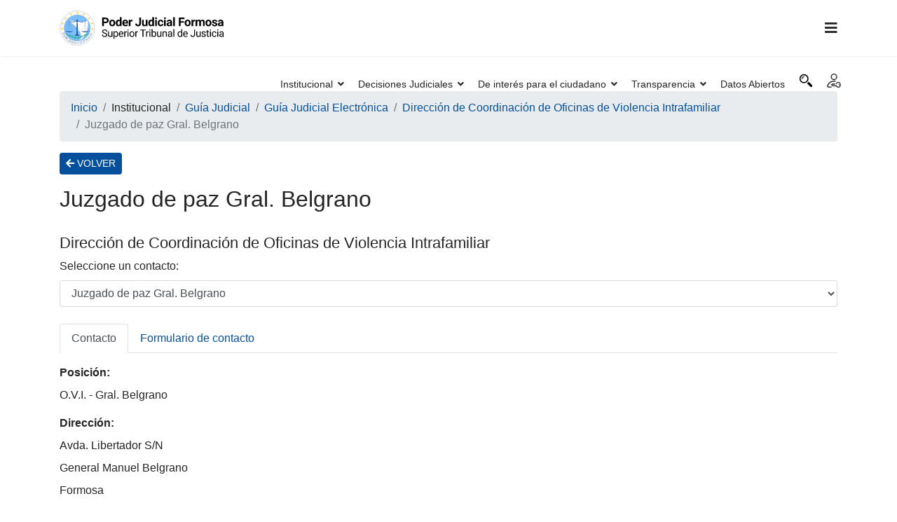

--- FILE ---
content_type: text/html; charset=utf-8
request_url: http://jusformosa.gov.ar/institucional/guia-judicial/guia-judicial-electronica-main/127-contactos-tribunal-de-familia/627-juzgado-de-paz-gral-belgrano
body_size: 13386
content:

<!doctype html>
<html lang="es-es" dir="ltr">
    <head>
        <meta charset="utf-8">
        <meta name="viewport" content="width=device-width, initial-scale=1, shrink-to-fit=no">
        
        <base href="https://jusformosa.gob.ar" />
	<meta http-equiv="content-type" content="text/html; charset=utf-8" />
	<meta name="keywords" content="custom keys for seo" />
	<meta name="rights" content="custom rights for seo" />
	<meta name="canonical" content="https://jusformosa.gob.ar/institucional/guia-judicial/guia-judicial-electronica-main/127-contactos-tribunal-de-familia/627-juzgado-de-paz-gral-belgrano" />
	<meta name="description" content="custom description for seo" />
	<meta name="generator" content="Poder Judicial Formosa" />
	<title>Juzgado de paz Gral. Belgrano - Poder Judicial Formosa</title>
	<link href="http://jusformosa.gob.ar/institucional/guia-judicial/guia-judicial-electronica-main/127-contactos-tribunal-de-familia/627-juzgado-de-paz-gral-belgrano" rel="canonical" />
	<link href="/images/favicon.ico" rel="shortcut icon" type="image/vnd.microsoft.icon" />
	<link href="/media/com_hikashop/css/hikashop.css?v=440" rel="stylesheet" type="text/css" />
	<link href="/media/com_hikashop/css/frontend_default.css?t=1636041682" rel="stylesheet" type="text/css" />
	<link href="/media/com_hikashop/css/font-awesome.css?v=5.2.0" rel="stylesheet" type="text/css" />
	<link href="/plugins/system/jce/css/content.css?bb71078cb30c4882e28b12896578e1cc" rel="stylesheet" type="text/css" />
	<link href="/templates/shaper_helixultimate/css/bootstrap.min.css" rel="stylesheet" type="text/css" />
	<link href="/templates/shaper_helixultimate/css/font-awesome.min.css" rel="stylesheet" type="text/css" />
	<link href="/templates/shaper_helixultimate/css/fa-v4-shims.css" rel="stylesheet" type="text/css" />
	<link href="/templates/shaper_helixultimate/css/template.css" rel="stylesheet" type="text/css" />
	<link href="/templates/shaper_helixultimate/css/presets/default.css" rel="stylesheet" type="text/css" />
	<link href="/media/plg_system_miniteksystemmessages/css/miniteksystemmessages.css?bb71078cb30c4882e28b12896578e1cc" rel="stylesheet" type="text/css" />
	<link href="/media/plg_system_miniteksystemmessages/css/polipop.core.css?bb71078cb30c4882e28b12896578e1cc" rel="stylesheet" type="text/css" />
	<link href="/media/plg_system_miniteksystemmessages/css/polipop.default.css?bb71078cb30c4882e28b12896578e1cc" rel="stylesheet" type="text/css" />
	<style type="text/css">
.logo-image {height:60px;}.logo-image-phone {height:60px;}.logo-image {height:60px;}.logo-image-phone {height:60px;}#system-message-container {
			display: none;
		}
			.polipop_theme_default .polipop__notification_type_success,
			.polipop_theme_compact .polipop__notification_type_success {
				background-color: #0ec47d;
				color: #ffffff;
			}
			.polipop_theme_default .polipop__notification_type_success .polipop__notification-icon svg,
			.polipop_theme_compact .polipop__notification_type_success .polipop__notification-icon svg {
				fill: #ffffff;
			}
			.polipop_theme_default .polipop__notification_type_info,
			.polipop_theme_compact .polipop__notification_type_info {
				background-color: #00b1fe;
				color: #ffffff;
			}
			.polipop_theme_default .polipop__notification_type_info .polipop__notification-icon svg,
			.polipop_theme_compact .polipop__notification_type_info .polipop__notification-icon svg {
				fill: #ffffff;
			}
			.polipop_theme_default .polipop__notification_type_warning,
			.polipop_theme_compact .polipop__notification_type_warning {
				background-color: #ffc107;
				color: #555555;
			}
			.polipop_theme_default .polipop__notification_type_warning .polipop__notification-icon svg,
			.polipop_theme_compact .polipop__notification_type_warning .polipop__notification-icon svg {
				fill: #555555;
			}
			.polipop_theme_default .polipop__notification_type_error,
			.polipop_theme_compact .polipop__notification_type_error {
				background-color: #f76860;
				color: #ffffff;
			}
			.polipop_theme_default .polipop__notification_type_error .polipop__notification-icon svg,
			.polipop_theme_compact .polipop__notification_type_error .polipop__notification-icon svg {
				fill: #ffffff;
			}
			
	</style>
	<script type="application/json" class="joomla-script-options new">{"csrf.token":"854ef01d0842605d22a59af7b8b37de9","system.paths":{"root":"","base":""},"system.keepalive":{"interval":540000,"uri":"\/component\/ajax\/?format=json"},"joomla.jtext":{"JLIB_FORM_FIELD_INVALID":"Campo inv\u00e1lido:&#160"},"data":{"breakpoints":{"tablet":991,"mobile":480},"header":{"stickyOffset":"100"}},"miniteksystemmessages":{"application_messages":[],"error_text":"Aviso","success_text":"Mensaje","notice_text":"Aviso","warning_text":"Advertencia","appendTo":"body","position":"top-right","layout":"popups","theme":"default","icons":true,"insert":"before","spacing":10,"pool":0,"sticky":false,"life":6000,"pauseOnHover":true,"headerText":"Messages","closer":false,"closeText":"Close","loadMoreText":"Load more","effect":"fade","easing":"linear","effectDuration":250,"group_messages":false}}</script>
	<script src="/media/jui/js/jquery.min.js?bb71078cb30c4882e28b12896578e1cc" type="text/javascript"></script>
	<script src="/media/jui/js/jquery-noconflict.js?bb71078cb30c4882e28b12896578e1cc" type="text/javascript"></script>
	<script src="/media/com_hikashop/js/hikashop.js?v=440" type="text/javascript"></script>
	<script src="/media/jui/js/jquery-migrate.min.js?bb71078cb30c4882e28b12896578e1cc" type="text/javascript"></script>
	<script src="/media/system/js/core.js?bb71078cb30c4882e28b12896578e1cc" type="text/javascript"></script>
	<!--[if lt IE 9]><script src="/media/system/js/polyfill.event.js?bb71078cb30c4882e28b12896578e1cc" type="text/javascript"></script><![endif]-->
	<script src="/media/system/js/keepalive.js?bb71078cb30c4882e28b12896578e1cc" type="text/javascript"></script>
	<script src="/media/system/js/punycode.js?bb71078cb30c4882e28b12896578e1cc" type="text/javascript"></script>
	<script src="/media/system/js/validate.js?bb71078cb30c4882e28b12896578e1cc" type="text/javascript"></script>
	<script src="/media/plg_captcha_recaptcha_invisible/js/recaptcha.min.js?bb71078cb30c4882e28b12896578e1cc" async="async" defer="defer" type="text/javascript"></script>
	<script src="https://www.google.com/recaptcha/api.js?onload=JoomlaInitReCaptchaInvisible&render=explicit&hl=es-ES" async="async" defer="defer" type="text/javascript"></script>
	<script src="/templates/shaper_helixultimate/js/bootstrap.bundle.min.js" type="text/javascript"></script>
	<script src="/templates/shaper_helixultimate/js/main.js" type="text/javascript"></script>
	<script src="/templates/shaper_helixultimate/js/searchcards.js" type="text/javascript"></script>
	<script src="/media/plg_system_miniteksystemmessages/js/polipop.js?bb71078cb30c4882e28b12896578e1cc" type="text/javascript"></script>
	<script src="/media/plg_system_miniteksystemmessages/js/miniteksystemmessages.js" type="text/javascript"></script>
	<script type="text/javascript">
jQuery(function($){ $("#myTab a").click(function (e) {e.preventDefault();$(this).tab("show");});});jQuery(function($){ $("#myTabTabs").append($("<li class=\"nav-item\"><a class=\"nav-link active\" href=\"#basic-details\" data-toggle=\"tab\">Contacto<\/a><\/li>")); });jQuery(function($){ $("#myTabTabs").append($("<li class=\"nav-item\"><a class=\"nav-link\" href=\"#display-form\" data-toggle=\"tab\">Formulario de contacto<\/a><\/li>")); });template="shaper_helixultimate";
	</script>
<title>Poder Judicial Formosa - Sitio Oficial</title>
<meta name="title" content="Poder Judicial Formosa - Sitio Oficial">
<meta name="description" content="Sitio oficial del Poder Judicial de la Provincia de Formosa.">
<meta property="og:title" content="Poder Judicial Formosa - Sitio Oficial">
<meta property="og:site_name" content="Poder Judicial Formosa">
<meta property="og:url" content="https://www.jusformosa.gob.ar">
<meta property="og:description" content="">
<meta property="og:type" content="website">
<meta property="og:image" content="https://www.jusformosa.gob.ar/images/promo.png">        
<link href="https://jusformosa.gob.ar/" rel="canonical" />
<link href="https://jusformosa.gob.ar/images/favicon.ico" rel="shortcut icon" type="image/vnd.microsoft.icon" />
<link href="https://jusformosa.gob.ar/media/com_hikashop/css/hikashop.css?v=440" rel="stylesheet" type="text/css" />
<link href="https://jusformosa.gob.ar/media/com_hikashop/css/frontend_default.css" rel="stylesheet" type="text/css" />
<link href="https://jusformosa.gob.ar/media/com_hikashop/css/font-awesome.css?v=5.2.0" rel="stylesheet" type="text/css" />
<link href="https://jusformosa.gob.ar/components/com_sppagebuilder/assets/css/font-awesome-5.min.css" rel="stylesheet" type="text/css" />
<link href="https://jusformosa.gob.ar/components/com_sppagebuilder/assets/css/font-awesome-v4-shims.css" rel="stylesheet" type="text/css" />
<link href="https://jusformosa.gob.ar/components/com_sppagebuilder/assets/css/animate.min.css" rel="stylesheet" type="text/css" />
<link href="https://jusformosa.gob.ar/components/com_sppagebuilder/assets/css/sppagebuilder.css" rel="stylesheet" type="text/css" />
<link href="//fonts.googleapis.com/css?family=Muli:100,100italic,200,200italic,300,300italic,400,400italic,500,500italic,600,600italic,700,700italic,800,800italic,900,900italic&display=swap" rel="stylesheet" type="text/css" />
<link href="https://jusformosa.gob.ar/plugins/system/jce/css/content.css" rel="stylesheet" type="text/css" />
<link href="https://jusformosa.gob.ar/templates/shaper_helixultimate/css/bootstrap.min.css" rel="stylesheet" type="text/css" />
<link href="https://jusformosa.gob.ar/templates/shaper_helixultimate/css/font-awesome.min.css" rel="stylesheet" type="text/css" />
<link href="https://jusformosa.gob.ar/templates/shaper_helixultimate/css/fa-v4-shims.css" rel="stylesheet" type="text/css" />
<link href="https://jusformosa.gob.ar/templates/shaper_helixultimate/css/template.css" rel="stylesheet" type="text/css" />
<link href="https://jusformosa.gob.ar/templates/shaper_helixultimate/css/presets/default.css" rel="stylesheet" type="text/css" />
<link href="https://jusformosa.gob.ar/modules/mod_floating_buttons/assets/css/style.min.css" rel="stylesheet" type="text/css" />
<link href="https://fonts.googleapis.com/icon?family=Material+Icons" rel="stylesheet" type="text/css" />
<style type="text/css">.sp-page-builder .page-content #section-id-1486529041319{padding-top:90px;padding-right:0px;padding-bottom:90px;padding-left:8px;margin-top:0px;margin-right:0px;margin-bottom:0px;margin-left:0px;background-image:url(/images/2020/09/21/justice1920x1080.jpg);background-repeat:no-repeat;background-size:cover;background-attachment:inherit;background-position:50% 50%;}@media (max-width:767px) { .sp-page-builder .page-content #section-id-1486529041319{padding-top:50px;padding-bottom:50px;} }#sppb-addon-wrapper-1509709847974 {width:80%;}#sppb-addon-1509709847974 {color:#ffffff;}#sppb-addon-1509709847974 .sppb-addon-title {font-size:72px;line-height:84px;letter-spacing:-3px;font-weight:700;}@media (min-width:768px) and (max-width:991px) {#sppb-addon-1509709847974 .sppb-addon-title {font-size:64px;line-height:64px;line-height:72px;}#sppb-addon-wrapper-1509709847974 {width:100%;}}@media (max-width:767px) {#sppb-addon-1509709847974 .sppb-addon-title {font-size:35px;line-height:35px;line-height:45px;}#sppb-addon-wrapper-1509709847974 {width:100%;}}#sppb-addon-1509709847974 h2.sppb-addon-title {margin:0px 0px 10px 0px; padding:0px 0px 0px 0px; text-shadow:0px 0px 0px #fff;}#sppb-addon-wrapper-1510048050542 {width:66%;}#sppb-addon-1510048050542 {color:#ffffff;}#sppb-addon-1510048050542 .sppb-addon-title {font-size:32px;line-height:36px;font-weight:400;}@media (min-width:768px) and (max-width:991px) {#sppb-addon-1510048050542 .sppb-addon-title {font-size:24px;line-height:24px;line-height:30px;}#sppb-addon-wrapper-1510048050542 {width:85%;}}@media (max-width:767px) {#sppb-addon-1510048050542 .sppb-addon-title {font-size:16px;line-height:16px;line-height:24px;}#sppb-addon-wrapper-1510048050542 {width:100%;}}#sppb-addon-1510048050542 h2.sppb-addon-title {margin:0px 0px 60px 0px; padding:0px 0px 0px 0px; }@media (max-width:767px) {#sppb-addon-1510048050542 h2.sppb-addon-title {margin:0px 0px 20px 0px; }}#sppb-addon-wrapper-1600690725239 {margin:0px 0px 30px 0px;}#sppb-addon-1600690725239 {color:#ffffff;box-shadow:0 0 0 0 #ffffff;border-radius:4px;}#sppb-addon-1600690725239 .icono-ejusticia{background:url('https://www.jusformosa.gob.ar/templates/shaper_helixultimate/images/iconoejusticia.png');height:16px;width:16px;display:block;}#sppb-addon-1600690725239 .sppb-addon-content {margin:-10px;}#sppb-addon-1600690725239 .sppb-addon-content .sppb-btn {margin:10px;}#sppb-addon-1600690725239 #btn-1600690725243.sppb-btn-custom { background-color:#ff0000; color:#ffffff;}#sppb-addon-1600690725239 #btn-1600690725244.sppb-btn-custom { background-color:#3b5998; color:#ffffff;}.sp-page-builder .page-content #section-id-1636990807626{padding:12px 0px 12px 0px;margin:0px 0px 0px 0px;box-shadow:0 0 0 0 #ffffff;}#column-id-1636990807623{box-shadow:0 0 0 0 #fff;}#column-id-1636990807624{box-shadow:0 0 0 0 #fff;}#column-id-1636990807625{box-shadow:0 0 0 0 #fff;}.sp-page-builder .page-content #section-id-1638799122032{padding-top:15px;padding-right:0px;padding-bottom:0px;padding-left:0px;margin-top:0px;margin-right:0px;margin-bottom:-20px;margin-left:0px;box-shadow:0 0 0 0 #ffffff;}#column-id-1638799122031{box-shadow:0 0 0 0 #fff;}#sppb-addon-wrapper-1638807758659 {margin:0px 0px 30px 0px;}#sppb-addon-1638807758659 {box-shadow:0 0 0 0 #ffffff;}#sppb-addon-1638807758659 .sppb-addon-title {font-size:18px;}#sppb-addon-1638807758659 h5.sppb-addon-title {margin:0px 0px 30px 0px; text-transform:none; padding:0px 0px 0px 0px; }#column-id-1638806957047{box-shadow:0 0 0 0 #fff;}#sppb-addon-wrapper-1638802096204 {margin:0px 0px 30px 0px;}#sppb-addon-1638802096204 {box-shadow:0 0 0 0 #ffffff;}.sp-page-builder .page-content #section-id-1486533016929{padding-top:10px;padding-right:0px;padding-bottom:25px;padding-left:3px;margin-top:0px;margin-right:0px;margin-bottom:0px;margin-left:0px;}@media (max-width:767px) { .sp-page-builder .page-content #section-id-1486533016929{padding-top:50px;padding-bottom:50px;} }#sppb-addon-wrapper-1486533565308 {margin:0 0 30px 0;}#sppb-addon-1486533565308 {background-color:#E6E7E8;border-color:#eeeeee;border-style:none;border-radius:5px;padding:40px 30px 30px 30px;}#sppb-addon-1486533565308 a {color:#000000;}#sppb-addon-1486533565308 .sppb-addon-title {margin-top:35px;font-size:16px;}#sppb-addon-1486533565308 .sppb-btn { font-family:"Muli"; }#sppb-addon-1486533565308 .sppb-img-container {display:block;}#sppb-addon-1486533565308 .sppb-img-container {margin:42px ;}@media (min-width:768px) and (max-width:991px) {#sppb-addon-1486533565308 .sppb-media .sppb-media-body {width:auto;}}@media (max-width:767px) {#sppb-addon-1486533565308 .sppb-media .sppb-media-body {width:auto;}}#sppb-addon-1486533565308{transition:.3s;}#sppb-addon-1486533565308:hover{background:#0099DB;box-shadow:;}#sppb-addon-wrapper-1623932494709 {margin:0px 0px 30px 0px;width:100%;}#sppb-addon-1623932494709 {background-color:#E6E7E8;border-radius:5px;padding:40px 30px 30px 30px;}#sppb-addon-1623932494709 a {color:#000000;}#sppb-addon-1623932494709 .sppb-addon-title {margin-top:35px;font-size:16px;}#sppb-addon-1623932494709 .sppb-img-container {display:block;}#sppb-addon-1623932494709 .sppb-img-container {margin:30px ;}@media (min-width:768px) and (max-width:991px) {#sppb-addon-1623932494709 .sppb-media .sppb-media-body {width:auto;}}@media (max-width:767px) {#sppb-addon-1623932494709 .sppb-media .sppb-media-body {width:auto;}}#sppb-addon-1623932494709{transition:.3s;}#sppb-addon-1623932494709:hover{background:#0099DB;box-shadow:;}#sppb-addon-wrapper-1602760190762 {margin:0 0 30px 0;width:100%;}#sppb-addon-1602760190762 {background-color:#E6E7E8;border-color:#eeeeee;border-style:none;border-radius:5px;padding:40px 30px 30px 30px;}#sppb-addon-1602760190762 a {color:#000000;}#sppb-addon-1602760190762 .sppb-addon-title {margin-top:24px;font-size:14px;}#sppb-addon-1602760190762 .sppb-btn { font-family:"Muli"; }#sppb-addon-1602760190762 .sppb-media-content {padding:0 0 5 0;}#sppb-addon-1602760190762 .sppb-img-container {display:block;}#sppb-addon-1602760190762 .sppb-img-container {margin:80px80px ;}@media (min-width:768px) and (max-width:991px) {#sppb-addon-1602760190762 .sppb-media .sppb-media-body {width:auto;}}@media (max-width:767px) {#sppb-addon-1602760190762 .sppb-media .sppb-media-body {width:auto;}}#sppb-addon-1602760190762{transition:.3s;}#sppb-addon-1602760190762:hover{background:#0099DB;box-shadow:;}#sppb-addon-wrapper-1623939915975 {margin:0 0 30px 0;width:100%;}#sppb-addon-1623939915975 {background-color:#E6E7E8;border-color:#eeeeee;border-style:none;border-radius:5px;padding:40px 30px 30px 30px;}#sppb-addon-1623939915975 a {color:#000000;}#sppb-addon-1623939915975 .sppb-addon-title {margin-top:24px;font-size:14px;}#sppb-addon-1623939915975 .sppb-btn { font-family:"Muli"; }#sppb-addon-1623939915975 .sppb-img-container {display:block;}#sppb-addon-1623939915975 .sppb-img-container {margin:80px80px ;}@media (min-width:768px) and (max-width:991px) {#sppb-addon-1623939915975 .sppb-media .sppb-media-body {width:auto;}}@media (max-width:767px) {#sppb-addon-1623939915975 .sppb-media .sppb-media-body {width:auto;}}#sppb-addon-1623939915975{transition:.3s;}#sppb-addon-1623939915975:hover{background:#0099DB;box-shadow:;}#sppb-addon-wrapper-1486533016956 {margin:0 0 30px 0;}#sppb-addon-1486533016956 {background-color:#E6E7E8;border-radius:5px;padding:40px 30px 30px 30px;}#sppb-addon-1486533016956 a {color:#000000;}#sppb-addon-1486533016956 .sppb-addon-title {margin-top:35px;font-size:16px;}#sppb-addon-1486533016956 .sppb-img-container {display:block;}#sppb-addon-1486533016956 .sppb-img-container {margin:30px ;}@media (min-width:768px) and (max-width:991px) {#sppb-addon-1486533016956 .sppb-media .sppb-media-body {width:auto;}}@media (max-width:767px) {#sppb-addon-1486533016956 .sppb-media .sppb-media-body {width:auto;}}#sppb-addon-1486533016956{transition:.3s;}#sppb-addon-1486533016956:hover{background:#0099DB;box-shadow:;}#sppb-addon-wrapper-1623932494596 {margin:0 0 30px 0;}#sppb-addon-1623932494596 {background-color:#E6E7E8;border-radius:5px;padding:40px 30px 30px 30px;}#sppb-addon-1623932494596 a {color:#000000;}#sppb-addon-1623932494596 .sppb-addon-title {margin-top:35px;font-size:16px;}#sppb-addon-1623932494596 .sppb-img-container {display:block;}#sppb-addon-1623932494596 .sppb-img-container {margin:42px ;}@media (min-width:768px) and (max-width:991px) {#sppb-addon-1623932494596 .sppb-media .sppb-media-body {width:auto;}}@media (max-width:767px) {#sppb-addon-1623932494596 .sppb-media .sppb-media-body {width:auto;}}#sppb-addon-1623932494596{transition:.3s;}#sppb-addon-1623932494596:hover{background:#0099DB;box-shadow:;}#sppb-addon-wrapper-1623939916182 {margin:0 0 30px 0;width:100%;}#sppb-addon-1623939916182 {background-color:#E6E7E8;border-color:#eeeeee;border-style:none;border-radius:5px;padding:40px 30px 30px 30px;}#sppb-addon-1623939916182 a {color:#000000;}#sppb-addon-1623939916182 .sppb-addon-title {margin-top:24px;font-size:14px;}#sppb-addon-1623939916182 .sppb-btn { font-family:"Muli"; }#sppb-addon-1623939916182 .sppb-img-container {display:block;}#sppb-addon-1623939916182 .sppb-img-container {margin:80px80px ;}@media (min-width:768px) and (max-width:991px) {#sppb-addon-1623939916182 .sppb-media .sppb-media-body {width:auto;}}@media (max-width:767px) {#sppb-addon-1623939916182 .sppb-media .sppb-media-body {width:auto;}}#sppb-addon-1623939916182{transition:.3s;}#sppb-addon-1623939916182:hover{background:#0099DB;box-shadow:;}#sppb-addon-wrapper-1623939916062 {margin:0 0 30px 0;width:100%;}#sppb-addon-1623939916062 {background-color:#E6E7E8;border-color:#eeeeee;border-style:none;border-radius:5px;padding:40px 30px 30px 30px;}#sppb-addon-1623939916062 a {color:#000000;}#sppb-addon-1623939916062 .sppb-addon-title {margin-top:24px;font-size:14px;}#sppb-addon-1623939916062 .sppb-btn { font-family:"Muli"; }#sppb-addon-1623939916062 .sppb-img-container {display:block;}#sppb-addon-1623939916062 .sppb-img-container {margin:80px80px ;}@media (min-width:768px) and (max-width:991px) {#sppb-addon-1623939916062 .sppb-media .sppb-media-body {width:auto;}}@media (max-width:767px) {#sppb-addon-1623939916062 .sppb-media .sppb-media-body {width:auto;}}#sppb-addon-1623939916062{transition:.3s;}#sppb-addon-1623939916062:hover{background:#0099DB;box-shadow:;}#sppb-addon-wrapper-1603460790229 {margin:0 0 30px 0;}#sppb-addon-1603460790229 {background-color:#E6E7E8;border-radius:5px;padding:40px 30px 30px 30px;}#sppb-addon-1603460790229 a {color:#000000;}#sppb-addon-1603460790229 .sppb-addon-title {margin-top:35px;font-size:16px;}#sppb-addon-1603460790229 .sppb-btn { font-family:"Muli"; }#sppb-addon-1603460790229 .sppb-img-container {display:block;}#sppb-addon-1603460790229 .sppb-img-container {margin:30px ;}@media (min-width:768px) and (max-width:991px) {#sppb-addon-1603460790229 .sppb-media .sppb-media-body {width:auto;}}@media (max-width:767px) {#sppb-addon-1603460790229 .sppb-media .sppb-media-body {width:auto;}}#sppb-addon-1603460790229{transition:.3s;}#sppb-addon-1603460790229:hover{background:#0099DB;box-shadow:0px 0px 0px 0px #fff;}#sppb-addon-1603460790229 .sppb-icon .sppb-icon-container{transition:.3s;}#sppb-addon-1603460790229:hover .sppb-icon .sppb-icon-container{background:#ffffff;}#sppb-addon-wrapper-1601388979550 {margin:0px 0px 30px 0px;width:100%;}#sppb-addon-1601388979550 {background-color:#E6E7E8;border-radius:5px;padding:40px 30px 30px 30px;}#sppb-addon-1601388979550 a {color:#000000;}#sppb-addon-1601388979550 .sppb-addon-title {margin-top:35px;font-size:16px;}#sppb-addon-1601388979550 .sppb-media-content {padding:0 0 5 0;}#sppb-addon-1601388979550 .sppb-img-container {display:block;}#sppb-addon-1601388979550 .sppb-img-container {margin:30px ;}@media (min-width:768px) and (max-width:991px) {#sppb-addon-1601388979550 .sppb-media .sppb-media-body {width:auto;}}@media (max-width:767px) {#sppb-addon-1601388979550 .sppb-media .sppb-media-body {width:auto;}}#sppb-addon-1601388979550{transition:.3s;}#sppb-addon-1601388979550:hover{background:#0099DB;box-shadow:;}#sppb-addon-wrapper-1623932494880 {margin:0 0 30px 0;width:100%;}#sppb-addon-1623932494880 {background-color:#E6E7E8;border-color:#eeeeee;border-style:none;border-radius:5px;padding:40px 30px 30px 30px;}#sppb-addon-1623932494880 a {color:#000000;}#sppb-addon-1623932494880 .sppb-addon-title {margin-top:24px;font-size:14px;}#sppb-addon-1623932494880 .sppb-btn { font-family:"Muli"; }#sppb-addon-1623932494880 .sppb-img-container {display:block;}#sppb-addon-1623932494880 .sppb-img-container {margin:80px80px ;}@media (min-width:768px) and (max-width:991px) {#sppb-addon-1623932494880 .sppb-media .sppb-media-body {width:auto;}}@media (max-width:767px) {#sppb-addon-1623932494880 .sppb-media .sppb-media-body {width:auto;}}#sppb-addon-1623932494880{transition:.3s;}#sppb-addon-1623932494880:hover{background:#0099DB;box-shadow:;}#sppb-addon-wrapper-1623932494965 {margin:0 0 30px 0;width:100%;}#sppb-addon-1623932494965 {background-color:#E6E7E8;border-color:#eeeeee;border-style:none;border-radius:5px;padding:40px 30px 30px 30px;}#sppb-addon-1623932494965 a {color:#000000;}#sppb-addon-1623932494965 .sppb-addon-title {margin-top:24px;font-size:14px;}#sppb-addon-1623932494965 .sppb-btn { font-family:"Muli"; }#sppb-addon-1623932494965 .sppb-img-container {display:block;}#sppb-addon-1623932494965 .sppb-img-container {margin:80px80px ;}@media (min-width:768px) and (max-width:991px) {#sppb-addon-1623932494965 .sppb-media .sppb-media-body {width:auto;}}@media (max-width:767px) {#sppb-addon-1623932494965 .sppb-media .sppb-media-body {width:auto;}}#sppb-addon-1623932494965{transition:.3s;}#sppb-addon-1623932494965:hover{background:#0099DB;box-shadow:;}#sppb-addon-wrapper-1601388979520 {margin:0px 0px 30px 0px;width:100%;}#sppb-addon-1601388979520 {background-color:#E6E7E8;border-radius:5px;padding:40px 30px 30px 30px;}#sppb-addon-1601388979520 a {color:#000000;}#sppb-addon-1601388979520 .sppb-addon-title {margin-top:35px;font-size:16px;}#sppb-addon-1601388979520 .sppb-img-container {display:block;}#sppb-addon-1601388979520 .sppb-img-container {margin:42px ;}@media (min-width:768px) and (max-width:991px) {#sppb-addon-1601388979520 .sppb-media .sppb-media-body {width:auto;}}@media (max-width:767px) {#sppb-addon-1601388979520 .sppb-media .sppb-media-body {width:auto;}}#sppb-addon-1601388979520{transition:.3s;}#sppb-addon-1601388979520:hover{background:#0099DB;box-shadow:;}#sppb-addon-wrapper-1638799122044 {margin:0 0 30px 0;}#sppb-addon-1638799122044 {background-color:#E6E7E8;border-radius:5px;padding:40px 30px 30px 30px;}#sppb-addon-1638799122044 a {color:#000000;}#sppb-addon-1638799122044 .sppb-addon-title {margin-top:35px;font-size:16px;}#sppb-addon-1638799122044 .sppb-btn { font-family:"Muli"; }#sppb-addon-1638799122044 .sppb-img-container {display:block;}#sppb-addon-1638799122044 .sppb-img-container {margin:30px ;}@media (min-width:768px) and (max-width:991px) {#sppb-addon-1638799122044 .sppb-media .sppb-media-body {width:auto;}}@media (max-width:767px) {#sppb-addon-1638799122044 .sppb-media .sppb-media-body {width:auto;}}#sppb-addon-1638799122044{transition:.3s;}#sppb-addon-1638799122044:hover{background:#0099DB;box-shadow:;}#sppb-addon-wrapper-1623939916123 {margin:0 0 30px 0;width:100%;}#sppb-addon-1623939916123 {background-color:#E6E7E8;border-color:#eeeeee;border-style:none;border-radius:5px;padding:40px 30px 30px 30px;}#sppb-addon-1623939916123 a {color:#000000;}#sppb-addon-1623939916123 .sppb-addon-title {margin-top:24px;font-size:14px;}#sppb-addon-1623939916123 .sppb-btn { font-family:"Muli"; }#sppb-addon-1623939916123 .sppb-img-container {display:block;}#sppb-addon-1623939916123 .sppb-img-container {margin:80px80px ;}@media (min-width:768px) and (max-width:991px) {#sppb-addon-1623939916123 .sppb-media .sppb-media-body {width:auto;}}@media (max-width:767px) {#sppb-addon-1623939916123 .sppb-media .sppb-media-body {width:auto;}}#sppb-addon-1623939916123{transition:.3s;}#sppb-addon-1623939916123:hover{background:#0099DB;box-shadow:;}#sppb-addon-wrapper-1623932495130 {margin:0 0 30px 0;width:100%;}#sppb-addon-1623932495130 {background-color:#E6E7E8;border-color:#eeeeee;border-style:none;border-radius:5px;padding:40px 30px 30px 30px;}#sppb-addon-1623932495130 a {color:#000000;}#sppb-addon-1623932495130 .sppb-addon-title {margin-top:24px;font-size:14px;}#sppb-addon-1623932495130 .sppb-btn { font-family:"Muli"; }#sppb-addon-1623932495130 .sppb-img-container {display:block;}#sppb-addon-1623932495130 .sppb-img-container {margin:80px80px ;}@media (min-width:768px) and (max-width:991px) {#sppb-addon-1623932495130 .sppb-media .sppb-media-body {width:auto;}}@media (max-width:767px) {#sppb-addon-1623932495130 .sppb-media .sppb-media-body {width:auto;}}#sppb-addon-1623932495130{transition:.3s;}#sppb-addon-1623932495130:hover{background:#0099DB;box-shadow:;}.sp-page-builder .page-content #section-id-1600692102214{padding:33px 0px 1px 0px;margin:0px 0px 0px 0px;box-shadow:0 0 0 0 #ffffff;}#column-id-1600692102213{box-shadow:0 0 0 0 #fff;}#sppb-addon-wrapper-1601659938170 {margin:0px 0px 30px 0px;}#sppb-addon-1601659938170 {box-shadow:0 0 0 0 #ffffff;}#sppb-addon-1601659938170 .sppb-addon-title {font-size:18px;}.sp-page-builder .page-content #section-id-1639779505821{padding:50px 0px 50px 0px;margin:0px 0px 0px 0px;box-shadow:0 0 0 0 #ffffff;}#column-id-1639779505820{box-shadow:0 0 0 0 #fff;}#sppb-addon-1639477075705 {color:#000000;}#sppb-addon-1639477075705 .sppb-addon-title {font-size:18px;font-weight:700;}@media (min-width:768px) and (max-width:991px) {#sppb-addon-1639477075705 .sppb-addon-title {font-size:18px;line-height:18px;}}@media (max-width:767px) {#sppb-addon-1639477075705 .sppb-addon-title {font-size:16px;line-height:16px;}}#sppb-addon-1639477075705 h5.sppb-addon-title {margin:0px 0px 10px 0px; padding:0px 0px 0px 0px; }#column-id-1639779505822{box-shadow:0 0 0 0 #fff;}#sppb-addon-wrapper-1639477075706 {margin:0px 0px 30px 0px;}#sppb-addon-1639477075706 {box-shadow:0 0 0 0 #ffffff;}.sp-page-builder .page-content #section-id-1639779505825{padding:50px 0px 50px 0px;margin:0px 0px 0px 0px;box-shadow:0 0 0 0 #ffffff;}#column-id-1639779505823{box-shadow:0 0 0 0 #fff;}#sppb-addon-1509710712112 {color:#000000;}#sppb-addon-1509710712112 .sppb-addon-title {font-size:18px;font-weight:700;}@media (min-width:768px) and (max-width:991px) {#sppb-addon-1509710712112 .sppb-addon-title {font-size:18px;line-height:18px;}}@media (max-width:767px) {#sppb-addon-1509710712112 .sppb-addon-title {font-size:16px;line-height:16px;}}#sppb-addon-1509710712112 h5.sppb-addon-title {margin:0px 0px 10px 0px; padding:0px 0px 0px 0px; }#column-id-1639779505824{box-shadow:0 0 0 0 #fff;}#sppb-addon-wrapper-1601659938185 {margin:0px 0px 30px 0px;}#sppb-addon-1601659938185 {box-shadow:0 0 0 0 #ffffff;}#sppb-addon-1601659938185 .sppb-addon-title {font-size:16px;}.sp-page-builder .page-content #section-id-1645018656838{padding:50px 0px 50px 0px;margin:0px 0px 0px 0px;box-shadow:0 0 0 0 #ffffff;}#column-id-1645018656839{box-shadow:0 0 0 0 #fff;}#sppb-addon-1645018656840 {color:#000000;}#sppb-addon-1645018656840 .sppb-addon-title {font-size:18px;font-weight:700;}@media (min-width:768px) and (max-width:991px) {#sppb-addon-1645018656840 .sppb-addon-title {font-size:18px;line-height:18px;}}@media (max-width:767px) {#sppb-addon-1645018656840 .sppb-addon-title {font-size:16px;line-height:16px;}}#sppb-addon-1645018656840 h5.sppb-addon-title {margin:0px 0px 10px 0px; padding:0px 0px 0px 0px; }#column-id-1645018656841{box-shadow:0 0 0 0 #fff;}#sppb-addon-wrapper-1645018656842 {margin:0px 0px 30px 0px;}#sppb-addon-1645018656842 {box-shadow:0 0 0 0 #ffffff;}#sppb-addon-1645018656842 .sppb-addon-title {font-size:16px;}.logo-image {height:60px;}.logo-image-phone {height:60px;}.logo-image {height:60px;}.logo-image-phone {height:60px;}    button.jfab_main_btn {        right:auto!important;        left:16px!important;        padding:0!important;}    .jfab_btns_wrapper {        right:auto!important;        left:0!important;        text-align:left!important;        }    .jfab_btns_wrapper button {        padding:0!important;}    .sub_fab_btn {            float:left!important;            margin-left:20px!important;        }    .jfab_btns_wrapper > div {            display:block;clear:both!important;        }    .jfab_btns_wrapper:first-child {            margin-bottom:30px!important;        }    .jfab_tooltip {        margin-left:-10px!important;    }
/* Fuerza el header por encima y sticky */
#sp-header {
  position: sticky; /* en Helix suele bastar; si no, usá fixed */
  top: 0;
  z-index: 10010;
}

/* Evita que los botones flotantes tapen la cabecera */
.jfab_btns_wrapper,
button.jfab_main_btn {
  z-index: 10;
}

/* Asegura que el contenido no sobrepase al header */
.sp-page-builder .page-content {
  position: relative;
  z-index: 1;
}
</style>    
<script type="application/json" class="joomla-script-options new">{"csrf.token":"44dd8c28e40127e0cc58504d89fc150c","system.paths":{"root":"","base":""},"data":{"breakpoints":{"tablet":991,"mobile":480},"header":{"stickyOffset":"100"}}}</script>
<script src="https://jusformosa.gob.ar/media/jui/js/jquery.min.js" type="text/javascript"></script>
<script src="https://jusformosa.gob.ar/media/jui/js/jquery-noconflict.js" type="text/javascript"></script>
<script src="https://jusformosa.gob.ar/media/com_hikashop/js/hikashop.js?v=440" type="text/javascript"></script>
<script src="https://jusformosa.gob.ar/media/jui/js/jquery-migrate.min.js" type="text/javascript"></script>
<script src="https://jusformosa.gob.ar/components/com_sppagebuilder/assets/js/jquery.parallax.js" type="text/javascript"></script>
<script src="https://jusformosa.gob.ar/components/com_sppagebuilder/assets/js/sppagebuilder.js" defer="defer" type="text/javascript"></script>
<script src="https://jusformosa.gob.ar/media/system/js/core.js" type="text/javascript"></script>
<script src="https://jusformosa.gob.ar/media/com_jchoptimize/core/js/ls.loader.js" type="text/javascript"></script>
<script src="https://jusformosa.gob.ar/media/com_jchoptimize/lazysizes/lazysizes.js" type="text/javascript"></script>
<script src="https://jusformosa.gob.ar/templates/shaper_helixultimate/js/bootstrap.bundle.min.js" type="text/javascript"></script>
<script src="https://jusformosa.gob.ar/templates/shaper_helixultimate/js/main.js" type="text/javascript"></script>
<script src="https://jusformosa.gob.ar/templates/shaper_helixultimate/js/searchcards.js" type="text/javascript"></script>
<script src="https://jusformosa.gob.ar/modules/mod_floating_buttons/assets/js/script.min.js" type="text/javascript"></script>
<script type="text/javascript">;(function ($){$.ajaxSetup({headers:{'X-CSRF-Token':Joomla.getOptions('csrf.token')}});})(jQuery);template="shaper_helixultimate";</script>

        <!-- Statcounter code for JUSFormosa -->
        <script type="text/javascript">
        var sc_project=11979302; 
        var sc_invisible=1; 
        var sc_security="29fca310"; 
        </script>
        <script type="text/javascript"
        src="https://www.statcounter.com/counter/counter.js"
        async></script>
        <noscript><div class="statcounter"><a title="hit counter"
        href="https://statcounter.com/" target="_blank"><img
        class="statcounter"
        src="https://c.statcounter.com/11979302/0/29fca310/1/"
        alt="hit counter"
        referrerPolicy="no-referrer-when-downgrade"></a></div></noscript>
        <!-- End of Statcounter Code -->

        <!--Fuente personalizada-->
            <style type="text/css" media="screen, print">
            @font-face {
            font-family: "Roboto", sans-serif;
            src: url("/templates/shaper_helixultimate/fonts/roboto.ttf");
             }
            body { font-family: "Roboto", sans-serif
             }
            </style>
          <!--Fuente personalizada--> 

        <style type="text/css" media="screen, print">
        .tableFixHead thead th { position: sticky; top: 0; z-index: 1; }
        .tableFixHead          { overflow: auto; height: 600px; }




        #sp-header { z-index: 1000 !important; }
#sp-header.header-sticky { z-index: 1020 !important; }
.offcanvas-overlay { z-index: 9000 !important; }
.offcanvas-menu { z-index: 10000 !important; }

/* Avisos y popups por encima de todo */
#system-message-container,
.hikashop_notification,
#hikashop_cart_notification,
.hikashop_cart_notification,
.hikashop_cart_module,
.hikashop_cart_popup {
  position: relative;
  z-index: 11000 !important;
}

.modal-backdrop { z-index: 10500 !important; }
.modal, .uk-modal { z-index: 10600 !important; }     



         </style>

        <!--Search script-->
<script>
// this overrides `contains` to make it case insenstive
jQuery.expr[':'].contains = function(a, i, m) {
  return jQuery(a).text().toUpperCase()
      .indexOf(m[3].toUpperCase()) >= 0;
};

$('#search').keyup(function (){
    $('.card').removeClass('d-none');
    var filter = $(this).val(); // get the value of the input, which we filter on
    $('.card-deck').find('.card .card-body h4:not(:contains("'+filter+'"))').parent().parent().addClass('d-none');
})

$('#btnSort').click(function (){
    $('.card-deck .card').sort(function(a,b) {
        return $(a).find(".card-title").text() > $(b).find(".card-title").text() ? 1 : -1;
    }).appendTo(".card-deck");
})</script>


 <!-- Global site tag (gtag.js) - Google Analytics -->
<script async src="https://www.googletagmanager.com/gtag/js?id=G-C4050CR10H"></script>
<script>
  window.dataLayer = window.dataLayer || [];
  function gtag(){dataLayer.push(arguments);}
  gtag('js', new Date());

  gtag('config', 'G-C4050CR10H');
</script>



    </head>
    <body class="site helix-ultimate hu com-contact view-contact layout-default task-none itemid-304 es-es ltr sticky-header layout-fluid offcanvas-init offcanvs-position-right">
    
    <div class="body-wrapper">
        <div class="body-innerwrapper">
            <header id="sp-header"><div class="container"><div class="container-inner"><div class="row"><div id="sp-logo" class="col-8 col-lg-3"><div class="sp-column"><div class="logo"><a href="/"><img class="logo-image" src="/images/logo.svg" alt="Poder Judicial Formosa"></a></div></div></div><div id="sp-menu" class="col-4 col-lg-9"><div class="sp-column"><nav class="sp-megamenu-wrapper" role="navigation"><a id="offcanvas-toggler" aria-label="Navigation" class="offcanvas-toggler-right" href="#"><i class="fa fa-bars" aria-hidden="true" title="Navigation"></i></a><ul class="sp-megamenu-parent menu-animation-none d-none d-lg-block"><li class="sp-menu-item"></li><li class="sp-menu-item sp-has-child active"><span  class=" sp-menu-heading" >Institucional</span><div class="sp-dropdown sp-dropdown-main sp-menu-right" style="width: 240px;"><div class="sp-dropdown-inner"><ul class="sp-dropdown-items"><li class="sp-menu-item"><a   href="/institucional/institucional-autoridades" >Autoridades</a></li><li class="sp-menu-item"><a   href="/institucional/resena-historica" >Reseña Histórica</a></li><li class="sp-menu-item"><a   href="/institucional/efemerides-main" >Efemérides</a></li><li class="sp-menu-item sp-has-child active"><a   href="/institucional/guia-judicial" >Guía Judicial</a><div class="sp-dropdown sp-dropdown-sub sp-menu-right" style="width: 240px;"><div class="sp-dropdown-inner"><ul class="sp-dropdown-items"><li class="sp-menu-item current-item active"></li><li class="sp-menu-item"><a  rel="noopener noreferrer" href="https://ejusticia.jusformosa.gob.ar//consultaGuiaJudicial" target="_blank" >Guía Judicial Electrónica</a></li></ul></div></div></li><li class="sp-menu-item"><a   href="/institucional/comunicaciones-electronicas" >Comunicaciones Electrónicas</a></li><li class="sp-menu-item"><a   href="/institucional/organigramas" >Organigramas</a></li><li class="sp-menu-item"><a   href="/institucional/mapa-judicial" >Mapa Judicial</a></li><li class="sp-menu-item"><a   href="/institucional/ley-organica" >Ley Orgánica</a></li><li class="sp-menu-item"><a   href="/institucional/reglamento-interno-riaj" >Reglamento Interno de Administración de la Justicia (RIAJ)</a></li><li class="sp-menu-item"><a   href="/institucional/codigo-de-etica-de-magistrados-y-funcionarios" >Código de Ética de Magistrados y Funcionarios</a></li><li class="sp-menu-item"><a   href="/institucional/feriados" >Feriados</a></li><li class="sp-menu-item"><a   href="/institucional/turnos-fiscalias" >Turnos Fiscalías</a></li><li class="sp-menu-item"><a   href="/institucional/turnos-juzgados-civiles" >Turnos Civiles</a></li><li class="sp-menu-item"></li><li class="sp-menu-item"><a   href="/institucional/turnos-juzgados-penales" >Turnos Penales</a></li></ul></div></div></li><li class="sp-menu-item sp-has-child"><span  class=" sp-menu-heading" >Decisiones Judiciales</span><div class="sp-dropdown sp-dropdown-main sp-menu-right" style="width: 240px;"><div class="sp-dropdown-inner"><ul class="sp-dropdown-items"><li class="sp-menu-item"><a   href="/decisiones-judiciales/covid19" >CoViD19</a></li><li class="sp-menu-item sp-has-child"><a   href="/decisiones-judiciales/jurisprudencia" >Jurisprudencia</a><div class="sp-dropdown sp-dropdown-sub sp-menu-right" style="width: 240px;"><div class="sp-dropdown-inner"><ul class="sp-dropdown-items"><li class="sp-menu-item"><a   href="/decisiones-judiciales/jurisprudencia/fallos-novedosos" >Fallos novedosos</a></li><li class="sp-menu-item"><a   href="/decisiones-judiciales/jurisprudencia/cuantificacion-de-danos" >Cuantificación de daños</a></li><li class="sp-menu-item"><a   href="/decisiones-judiciales/jurisprudencia/boletines-judiciales" >Boletines Judiciales</a></li><li class="sp-menu-item"><a   href="/decisiones-judiciales/jurisprudencia/doctrina" >Doctrina</a></li></ul></div></div></li><li class="sp-menu-item"><a   href="/decisiones-judiciales/legislacion" >Legislación</a></li><li class="sp-menu-item"><a   href="/decisiones-judiciales/recursos-bibliograficos" >Recursos bibliográficos</a></li><li class="sp-menu-item"><a   href="/decisiones-judiciales/resoluciones" >Resoluciones</a></li><li class="sp-menu-item sp-has-child"><a   href="/decisiones-judiciales/ultimo-acuerdo" >Último Acuerdo</a><div class="sp-dropdown sp-dropdown-sub sp-menu-right" style="width: 240px;"><div class="sp-dropdown-inner"><ul class="sp-dropdown-items"><li class="sp-menu-item"><a   href="/decisiones-judiciales/ultimo-acuerdo/acuerdos-archivo" >Archivo</a></li><li class="sp-menu-item"><a   href="/decisiones-judiciales/ultimo-acuerdo/acuerdos-historico" >Histórico</a></li></ul></div></div></li><li class="sp-menu-item sp-has-child"><a   href="/decisiones-judiciales/valor-jus" >Valor JUS</a><div class="sp-dropdown sp-dropdown-sub sp-menu-right" style="width: 240px;"><div class="sp-dropdown-inner"><ul class="sp-dropdown-items"><li class="sp-menu-item"><a   href="/decisiones-judiciales/valor-jus/articulos-resoluciones-valor-jus" >Resoluciones Valor JUS</a></li></ul></div></div></li><li class="sp-menu-item"><a   href="/decisiones-judiciales/enlaces-web" >Enlaces</a></li></ul></div></div></li><li class="sp-menu-item sp-has-child"><span  class=" sp-menu-heading" >De interés para el ciudadano</span><div class="sp-dropdown sp-dropdown-main sp-menu-right" style="width: 240px;"><div class="sp-dropdown-inner"><ul class="sp-dropdown-items"><li class="sp-menu-item sp-has-child"><a   href="/de-interes-para-el-ciudadano/oficinas-judiciales" >Oficinas Judiciales</a><div class="sp-dropdown sp-dropdown-sub sp-menu-right" style="width: 240px;"><div class="sp-dropdown-inner"><ul class="sp-dropdown-items"><li class="sp-menu-item"><a   href="/de-interes-para-el-ciudadano/oficinas-judiciales/uavt-principal" >Asistencia a la Víctima</a></li><li class="sp-menu-item"><a   href="/de-interes-para-el-ciudadano/oficinas-judiciales/atencion-al-ciudadano" >Atención al Ciudadano</a></li><li class="sp-menu-item"><a   href="/de-interes-para-el-ciudadano/oficinas-judiciales/firma-digital" >Firma Digital</a></li><li class="sp-menu-item"><a   href="/de-interes-para-el-ciudadano/oficinas-judiciales/justicia-de-paz" >Justicia de Paz</a></li><li class="sp-menu-item"><a   href="/de-interes-para-el-ciudadano/oficinas-judiciales/mediacion" >Mediación</a></li><li class="sp-menu-item sp-has-child"><a  rel="noopener noreferrer" href="http://www.jusformosa.gob.ar/oficinadelamujer/" target="_blank" >Oficina de la Mujer</a><div class="sp-dropdown sp-dropdown-sub sp-menu-right" style="width: 240px;"><div class="sp-dropdown-inner"><ul class="sp-dropdown-items"><li class="sp-menu-item"><a  rel="noopener noreferrer" href="/oficinadelamujer/index.php/legislacion2/protocolo-de-atencion" target="_blank" >Protocolos de atención</a></li></ul></div></div></li><li class="sp-menu-item"><a   href="/de-interes-para-el-ciudadano/oficinas-judiciales/audiencias-orales-civiles" >Oralidad Civil</a></li><li class="sp-menu-item"><a   href="/de-interes-para-el-ciudadano/oficinas-judiciales/oralidad-penal" >Oralidad Penal</a></li><li class="sp-menu-item"><a   href="/de-interes-para-el-ciudadano/oficinas-judiciales/unidad-movil" >Unidad Móvil</a></li><li class="sp-menu-item"><a   href="/de-interes-para-el-ciudadano/oficinas-judiciales/violencia-intrafamiliar" >Violencia Intrafamiliar</a></li></ul></div></div></li><li class="sp-menu-item sp-has-child"><a   href="/de-interes-para-el-ciudadano/servicios-tramites" >Servicios y Trámites</a><div class="sp-dropdown sp-dropdown-sub sp-menu-right" style="width: 240px;"><div class="sp-dropdown-inner"><ul class="sp-dropdown-items"><li class="sp-menu-item"><a   href="/de-interes-para-el-ciudadano/servicios-tramites/antecedentes-judiciales" >Antecedentes Judiciales</a></li><li class="sp-menu-item"><a   href="/de-interes-para-el-ciudadano/servicios-tramites/audiencias" >Audiencias</a></li><li class="sp-menu-item"><a   href="/de-interes-para-el-ciudadano/servicios-tramites/auxiliares-de-justicia" title="Peritos y Martilleros" >Auxiliares de Justicia</a></li><li class="sp-menu-item"><a   href="/de-interes-para-el-ciudadano/servicios-tramites/conjueces" >Conjueces</a></li><li class="sp-menu-item"><a   href="/de-interes-para-el-ciudadano/servicios-tramites/denuncias-violencia-genero-main" >Denuncias Violencia de Género</a></li><li class="sp-menu-item"><a   href="/de-interes-para-el-ciudadano/servicios-tramites/despachos" >Despachos</a></li><li class="sp-menu-item"><a   href="/de-interes-para-el-ciudadano/servicios-tramites/edictos" >Edictos</a></li><li class="sp-menu-item sp-has-child"><span  class=" sp-menu-separator" >Escuela Judicial</span><div class="sp-dropdown sp-dropdown-sub sp-menu-right" style="width: 240px;"><div class="sp-dropdown-inner"><ul class="sp-dropdown-items"><li class="sp-menu-item"><a   href="/de-interes-para-el-ciudadano/servicios-tramites/escuela-judicial/noticias" >Noticias</a></li><li class="sp-menu-item"><a  rel="noopener noreferrer" href="https://aula.jusformosa.gob.ar/" target="_blank" >Aula Virtual</a></li><li class="sp-menu-item"><a   href="/de-interes-para-el-ciudadano/servicios-tramites/escuela-judicial/videoconferencias" >Videoconferencias</a></li></ul></div></div></li><li class="sp-menu-item"><a   href="/de-interes-para-el-ciudadano/servicios-tramites/registro-unico-de-adopciones" >Registro Único de Adopciones</a></li><li class="sp-menu-item sp-has-child"><span  class=" sp-menu-heading" >Mesa General de Entradas</span><div class="sp-dropdown sp-dropdown-sub sp-menu-right" style="width: 240px;"><div class="sp-dropdown-inner"><ul class="sp-dropdown-items"><li class="sp-menu-item"><a   href="/de-interes-para-el-ciudadano/servicios-tramites/mesa-general-de-entradas/formularios" >Formularios</a></li></ul></div></div></li><li class="sp-menu-item"><a   href="/de-interes-para-el-ciudadano/servicios-tramites/ejusticia-main" >e-justicia</a></li><li class="sp-menu-item"><a   href="/de-interes-para-el-ciudadano/servicios-tramites/licencia-conducir" >Licencia de conducir</a></li><li class="sp-menu-item"><a   href="/de-interes-para-el-ciudadano/servicios-tramites/presentacion-profesionales-ejusticia" >Presentación e-justicia</a></li></ul></div></div></li><li class="sp-menu-item sp-has-child"><span  class=" sp-menu-heading" >Otros organismos</span><div class="sp-dropdown sp-dropdown-sub sp-menu-right" style="width: 240px;"><div class="sp-dropdown-inner"><ul class="sp-dropdown-items"><li class="sp-menu-item"><a   href="/de-interes-para-el-ciudadano/otros-organismos/consejo-de-la-magistratura" >Consejo de la Magistratura</a></li></ul></div></div></li></ul></div></div></li><li class="sp-menu-item sp-has-child"><span  class=" sp-menu-heading" >Transparencia</span><div class="sp-dropdown sp-dropdown-main sp-menu-right" style="width: 240px;"><div class="sp-dropdown-inner"><ul class="sp-dropdown-items"><li class="sp-menu-item"><a   href="/transparencia-y-acceso-a-la-informacion/convenios" >Convenios</a></li><li class="sp-menu-item"><a   href="/transparencia-y-acceso-a-la-informacion/declaraciones-juradas" >Declaraciones Juradas</a></li><li class="sp-menu-item"><a   href="/transparencia-y-acceso-a-la-informacion/empleados-activos" title="Totalidad del Personal Judicial Activo" >Empleados Activos</a></li><li class="sp-menu-item sp-has-child"><span  class=" sp-menu-heading" >Estadísticas</span><div class="sp-dropdown sp-dropdown-sub sp-menu-right" style="width: 240px;"><div class="sp-dropdown-inner"><ul class="sp-dropdown-items"><li class="sp-menu-item"><a   href="/transparencia-y-acceso-a-la-informacion/estadisticas/jurisdiccionales" >Jurisdiccionales</a></li><li class="sp-menu-item"><a   href="/transparencia-y-acceso-a-la-informacion/estadisticas/estructurales" >Estructurales</a></li></ul></div></div></li><li class="sp-menu-item"><a   href="/transparencia-y-acceso-a-la-informacion/informacion-de-interes" >Información de Interés</a></li><li class="sp-menu-item"><a   href="/transparencia-y-acceso-a-la-informacion/licitaciones" >Licitaciones</a></li><li class="sp-menu-item"><a   href="/transparencia-y-acceso-a-la-informacion/llamados-a-concurso" >Llamados a Concurso</a></li><li class="sp-menu-item"><a   href="/transparencia-y-acceso-a-la-informacion/orden-de-merito" title="Convocados" >Orden de Mérito</a></li><li class="sp-menu-item"><a   href="/transparencia-y-acceso-a-la-informacion/presupuesto" >Presupuesto</a></li><li class="sp-menu-item"><a   href="/transparencia-y-acceso-a-la-informacion/transparencia-infografias" >Infografías</a></li><li class="sp-menu-item"><a   href="/transparencia-y-acceso-a-la-informacion/programa-reciclado-papel" >Reciclado de papel</a></li><li class="sp-menu-item"><a   href="/transparencia-y-acceso-a-la-informacion/modulos-profesionales-ejusticia-main" >Capacitación ejusticia</a></li><li class="sp-menu-item"><a   href="/transparencia-y-acceso-a-la-informacion/aspirantes-2024" >Aspirantes 2024</a></li><li class="sp-menu-item"><a   href="/transparencia-y-acceso-a-la-informacion/aspirantes-2025-segunda-circunscripcion" >Aspirantes 2025 - 2da Circunscripción</a></li></ul></div></div></li><li class="sp-menu-item"><a   href="/datos-abiertos" >Datos Abiertos</a></li><li class="sp-menu-item"></li><li class="sp-menu-item"><a   href="/busqueda" title="Buscar" ><img src="/images/icons/buscar.svg" alt="Búsqueda" /></a></li><li class="sp-menu-item"><a   href="/personal-acceso/personal-inicio" title="Acceso Personal" ><img src="/images/icons/login.svg" alt="Acceso Personal" /></a></li></ul></nav></div></div></div></div></div></header>            
<section id="sp-section-1" >

				
	
<div class="row">
	<div id="sp-title" class="col-lg-12 "><div class="sp-column "></div></div></div>
				
</section>
<section id="sp-main-body" >

										<div class="container">
					<div class="container-inner">
						
	
<div class="row">
	
<main id="sp-component" class="col-lg-12 ">
	<div class="sp-column ">
		<div id="system-message-container">
	</div>


					<div class="sp-module-content-top clearfix">
				<div class="sp-module "><div class="sp-module-content">
<ol itemscope itemtype="https://schema.org/BreadcrumbList" class="breadcrumb">
			<li class="float-left">
			<span class="divider fa fa-location" aria-hidden="true"></span>
		</li>
	
				<li itemprop="itemListElement" itemscope itemtype="https://schema.org/ListItem" class="breadcrumb-item"><a itemprop="item" href="/" class="pathway"><span itemprop="name">Inicio</span></a>				<meta itemprop="position" content="1">
			</li>
					<li itemprop="itemListElement" itemscope itemtype="https://schema.org/ListItem" class="breadcrumb-item"><span itemprop="name">Institucional</span>				<meta itemprop="position" content="2">
			</li>
					<li itemprop="itemListElement" itemscope itemtype="https://schema.org/ListItem" class="breadcrumb-item"><a itemprop="item" href="/institucional/guia-judicial" class="pathway"><span itemprop="name">Guía Judicial</span></a>				<meta itemprop="position" content="3">
			</li>
					<li itemprop="itemListElement" itemscope itemtype="https://schema.org/ListItem" class="breadcrumb-item"><a itemprop="item" href="/institucional/guia-judicial/guia-judicial-electronica-main" class="pathway"><span itemprop="name">Guía Judicial Electrónica</span></a>				<meta itemprop="position" content="4">
			</li>
					<li itemprop="itemListElement" itemscope itemtype="https://schema.org/ListItem" class="breadcrumb-item"><a itemprop="item" href="/institucional/guia-judicial/guia-judicial-electronica-main/127-contactos-tribunal-de-familia" class="pathway"><span itemprop="name">Dirección de Coordinación de Oficinas de Violencia Intrafamiliar</span></a>				<meta itemprop="position" content="5">
			</li>
					<li itemprop="itemListElement" itemscope itemtype="https://schema.org/ListItem" class="breadcrumb-item active"><span itemprop="name">Juzgado de paz Gral. Belgrano</span>				<meta itemprop="position" content="6">
			</li>
		</ol>
</div></div><div class="sp-module "><div class="sp-module-content">

<div class="custom"  >
	<p><a href="/institucional/guia-judicial/guia-main"> <button type="button" class="btn btn-primary btn-sm"><i class="fa fa-arrow-left"></i> VOLVER</button> </a></p></div>
</div></div>
			</div>
		
		<div class="contact" itemscope itemtype="https://schema.org/Person">
	
	  
		<div class="page-header">
			<h2>  
								<span class="contact-name" itemprop="name">Juzgado de paz Gral. Belgrano</span>  
			</h2>
		</div>
	
	
			<h3>
			<span class="contact-category">Dirección de Coordinación de Oficinas de Violencia Intrafamiliar</span>
		</h3>
	
	    
   
  			<form action="#" method="get" name="selectForm" id="selectForm">
			<label for="select_contact">Seleccione un contacto:</label>
			<select id="select_contact" name="select_contact" class="inputbox" onchange="document.location.href = this.value">
	<option value="/institucional/guia-judicial/guia-judicial-electronica-main/127-contactos-tribunal-de-familia/638-ovi-el-colorado">Dr. Cristian Eduardo Gonz&aacute;lez</option>
	<option value="/institucional/guia-judicial/guia-judicial-electronica-main/127-contactos-tribunal-de-familia/634-oficina-ovi-circuito-5">Dra. Sonia Gonzalez</option>
	<option value="/institucional/guia-judicial/guia-judicial-electronica-main/127-contactos-tribunal-de-familia/624-juzgado-de-paz-comandante-fontana">Juzgado de paz Comandante Fontana</option>
	<option value="/institucional/guia-judicial/guia-judicial-electronica-main/127-contactos-tribunal-de-familia/628-juzgado-de-paz-estanislao-del-campo">Juzgado de paz Estanislao del Campo</option>
	<option value="/institucional/guia-judicial/guia-judicial-electronica-main/127-contactos-tribunal-de-familia/627-juzgado-de-paz-gral-belgrano" selected="selected">Juzgado de paz Gral. Belgrano</option>
	<option value="/institucional/guia-judicial/guia-judicial-electronica-main/127-contactos-tribunal-de-familia/625-juzgado-de-paz-gral-gueemes">Juzgado de paz G&uuml;emes</option>
	<option value="/institucional/guia-judicial/guia-judicial-electronica-main/127-contactos-tribunal-de-familia/626-ovi-ibarreta">Juzgado de paz Ibarreta</option>
	<option value="/institucional/guia-judicial/guia-judicial-electronica-main/127-contactos-tribunal-de-familia/633-juzgado-de-paz-palo-santo">Juzgado de paz Palo Santo</option>
	<option value="/institucional/guia-judicial/guia-judicial-electronica-main/127-contactos-tribunal-de-familia/635-juzgado-de-paz-pirane">Juzgado de Paz Piran&eacute;</option>
	<option value="/institucional/guia-judicial/guia-judicial-electronica-main/127-contactos-tribunal-de-familia/632-juzgado-de-paz-pozo-del-tigre">Juzgado de paz Pozo del Tigre</option>
	<option value="/institucional/guia-judicial/guia-judicial-electronica-main/127-contactos-tribunal-de-familia/636-lic-marta-g-portillo">Lic. Marta G. Portillo</option>
	<option value="/institucional/guia-judicial/guia-judicial-electronica-main/127-contactos-tribunal-de-familia/637-oficina-de-violencia-intrafamiliar-clorinda">Oficina de Violencia Intrafamiliar - Clorinda</option>
	<option value="/institucional/guia-judicial/guia-judicial-electronica-main/127-contactos-tribunal-de-familia/639-oficina-ovi-ing-juarez">Oficina de Violencia Intrafamiliar - Ing. Juarez</option>
	<option value="/institucional/guia-judicial/guia-judicial-electronica-main/127-contactos-tribunal-de-familia/629-ovi-san-francisco-de-laishi">Oficina de Violencia Intrafamiliar - Laish&iacute;</option>
	<option value="/institucional/guia-judicial/guia-judicial-electronica-main/127-contactos-tribunal-de-familia/631-jcctm-ovi-las-lomitas">Oficina de Violencia Intrafamiliar - Las Lomitas</option>
</select>
		</form>
	 

       <br>
  
	    

	
			
						
<ul class="joomla-tabs nav nav-tabs mb-3" id="myTabTabs"></ul>
<div class="tab-content" id="myTabContent">
						<div id="basic-details" class="tab-pane active" data-node=" active[basic-details[">
		
		
					<dl class="contact-position dl-horizontal">
				<dt>Posición:</dt>
				<dd itemprop="jobTitle">
					O.V.I. - Gral. Belgrano				</dd>
			</dl>
		
		<dl class="contact-address dl-horizontal" itemprop="address" itemscope itemtype="https://schema.org/PostalAddress">
			<dt>
			<span class="jicons-text">
				Dirección: 			</span>
		</dt>

					<dd>
				<span class="contact-street" itemprop="streetAddress">
					Avda. Libertador S/N					<br />
				</span>
			</dd>
		
					<dd>
				<span class="contact-suburb" itemprop="addressLocality">
					General Manuel Belgrano					<br />
				</span>
			</dd>
							<dd>
				<span class="contact-state" itemprop="addressRegion">
					Formosa					<br />
				</span>
			</dd>
							<dd>
				<span class="contact-postcode" itemprop="postalCode">
					3615					<br />
				</span>
			</dd>
						<dd>
			<span class="contact-country" itemprop="addressCountry">
				Argentina				<br />
			</span>
		</dd>
			
	<dt>
		<span class="jicons-text" itemprop="email">
			Correo electrónico: 		</span>
	</dt>
	<dd>
		<span class="contact-emailto">
			<span id="cloak724690a0abc952e9d9639ff1fb34de28">Esta dirección de correo electrónico está siendo protegida contra los robots de spam. Necesita tener JavaScript habilitado para poder verlo.</span><script type='text/javascript'>
				document.getElementById('cloak724690a0abc952e9d9639ff1fb34de28').innerHTML = '';
				var prefix = '&#109;a' + 'i&#108;' + '&#116;o';
				var path = 'hr' + 'ef' + '=';
				var addy724690a0abc952e9d9639ff1fb34de28 = 'p&#97;z_b&#101;lgr&#97;n&#111;' + '&#64;';
				addy724690a0abc952e9d9639ff1fb34de28 = addy724690a0abc952e9d9639ff1fb34de28 + 'j&#117;sf&#111;rm&#111;s&#97;' + '&#46;' + 'g&#111;b' + '&#46;' + '&#97;r';
				var addy_text724690a0abc952e9d9639ff1fb34de28 = 'p&#97;z_b&#101;lgr&#97;n&#111;' + '&#64;' + 'j&#117;sf&#111;rm&#111;s&#97;' + '&#46;' + 'g&#111;b' + '&#46;' + '&#97;r';document.getElementById('cloak724690a0abc952e9d9639ff1fb34de28').innerHTML += '<a ' + path + '\'' + prefix + ':' + addy724690a0abc952e9d9639ff1fb34de28 + '\'>'+addy_text724690a0abc952e9d9639ff1fb34de28+'<\/a>';
		</script>		</span>
	</dd>

	<dt>
		<span class="jicons-text">
			Teléfono: 		</span>
	</dt>
	<dd>
		<span class="contact-telephone" itemprop="telephone">
			(0370) 154241075		</span>
	</dd>
</dl>

		
					
</div>			
									<div id="display-form" class="tab-pane" data-node="[display-form[">
		
		<div class="contact-form">
	<form id="contact-form" action="/institucional/guia-judicial/guia-judicial-electronica-main" method="post" class="form-validate">
															<fieldset>
											<div class="form-group field-spacer">
			<span class="spacer"><span class="before"></span><span class="text"><label id="jform_spacer-lbl" class=""><strong class="red">*</strong> Campo requerido</label></span><span class="after"></span></span>				 </div>
											<div class="form-group">
			<label id="jform_contact_name-lbl" for="jform_contact_name" class="hasPopover required" title="Nombre" data-content="Su nombre">
	Nombre<span class="star">&#160;*</span></label>				

	
	<input
		type="text"
		name="jform[contact_name]"
		id="jform_contact_name"
		value=""
				class="form-control required" size="30" title="Su nombre"       required aria-required="true"      >

	

</div>
											<div class="form-group">
			<label id="jform_contact_email-lbl" for="jform_contact_email" class="hasPopover required" title="Correo electrónico" data-content="Correo electrónico de contacto">
	Correo electrónico<span class="star">&#160;*</span></label>				<input
	type="email"
	name="jform[contact_email]"
	 class="form-control validate-email required"	id="jform_contact_email"
	value=""
	 size="30"    autocomplete="email"    required aria-required="true" ></div>
											<div class="form-group">
			<label id="jform_contact_emailmsg-lbl" for="jform_contact_emailmsg" class="hasPopover required" title="Asunto" data-content="Introduzca aquí el asunto de su mensaje.">
	Asunto<span class="star">&#160;*</span></label>				

	
	<input
		type="text"
		name="jform[contact_subject]"
		id="jform_contact_emailmsg"
		value=""
				class="form-control required" size="60" title="Introduzca aquí el asunto de su mensaje."       required aria-required="true"      >

	

</div>
											<div class="form-group">
			<label id="jform_contact_message-lbl" for="jform_contact_message" class="hasPopover required" title="Mensaje" data-content="Introduzca aquí su mensaje.">
	Mensaje<span class="star">&#160;*</span></label>				<textarea name="jform[contact_message]" id="jform_contact_message"  cols="50"  rows="10" class="form-control required"      required aria-required="true"     ></textarea></div>
									</fieldset>
																		<fieldset>
											<div class="form-group">
		<div id="jform_captcha" class=" required g-recaptcha" data-sitekey="6Ldc5F0dAAAAAPUE6z8cOy0GwoPjGimmlYJuFrBs" data-badge="bottomright" data-size="invisible" data-tabindex="0" data-callback="" data-expired-callback="" data-error-callback=""></div></div>
									</fieldset>
							<div class="control-group">
			<div class="controls">
				<button class="btn btn-primary validate" type="submit">Enviar</button>
				<input type="hidden" name="option" value="com_contact">
				<input type="hidden" name="task" value="contact.submit">
				<input type="hidden" name="return" value="">
				<input type="hidden" name="id" value="627:juzgado-de-paz-gral-belgrano">
				<input type="hidden" name="854ef01d0842605d22a59af7b8b37de9" value="1" />			</div>
		</div>
	</form>
</div>

					
</div>			
	
	
	
	
	
			</div>	
	</div>

			</div>
</main>
</div>
											</div>
				</div>
						
</section>
<section id="sp-bottom" >

						<div class="container">
				<div class="container-inner">
			
	
<div class="row">
	<div id="sp-bottom1" class="col-sm-col-sm-6 col-lg-3 "><div class="sp-column "><div class="sp-module "><div class="sp-module-content">

<div class="custom"  >
	<p><span style="font-size: 14pt;">SUPERIOR TRIBUNAL DE JUSTICIA</span></p>
<p>Tel. Conmutador: (0370) 4425.190 - 4426.163 - 4420.215 - 4429.641 - 4426.043</p>
<p>Juan José Silva N° 856 - C.P. 3600 - Formosa</p></div>
</div></div></div></div><div id="sp-bottom2" class="col-sm-col-sm-6 col-lg-3 "><div class="sp-column "><div class="sp-module "><div class="sp-module-content">

<div class="custom"  >
	<p><span style="font-size: 14pt;">EDIFICIO DE TRIBUNALES</span></p>
<p>&nbsp;</p>
<p>Tel. Conmutador: (0370) 4436.301 al 4436.307</p>
<p>San Martín N° 641 - C.P. 3600 - Formosa</p></div>
</div></div></div></div><div id="sp-bottom3" class="col-lg-3 "><div class="sp-column "><div class="sp-module "><div class="sp-module-content">

<div class="custom"  >
	<p><span style="font-size: 14pt;">TRIBUNAL DEL TRABAJO&nbsp;</span></p>
<p>&nbsp;</p>
<p>Tel. Conmutador: (0370) 4426490 - 4421644 - 4426140&nbsp;</p>
<p>España N° 157 - C.P. 3600 - Formosa</p></div>
</div></div></div></div><div id="sp-bottom4" class="col-lg-3 "><div class="sp-column "><div class="sp-module "><div class="sp-module-content">

<div class="custom"  >
	<p><span style="font-size: 14pt;">TRIBUNAL DE FAMILIA</span></p>
<p>&nbsp;</p>
<p>Tel.: (0370) 442.6925 – 444.5443 – 444.5442</p>
<p>Saavedra N° 369, 371 y 377 - C.P. 3600 - Formosa</p></div>
</div></div></div></div></div>
							</div>
			</div>
			
</section>
<footer id="sp-footer" >

						<div class="container">
				<div class="container-inner">
			
	
<div class="row">
	<div id="sp-footer1" class="col-lg-12 "><div class="sp-column "></div></div></div>
							</div>
			</div>
			
</footer>        </div>
    </div>

    <!-- Off Canvas Menu -->
    <div class="offcanvas-overlay"></div>
    <div class="offcanvas-menu">
        <a href="#" class="close-offcanvas"><span class="fa fa-remove"></span></a>
        <div class="offcanvas-inner">
                            <div class="sp-module "><div class="sp-module-content"><ul class="menu nav-pills">
<li class="item-132 active menu-deeper menu-parent"><span class="nav-header ">Institucional<span class="menu-toggler"></span></span>
<ul class="menu-child"><li class="item-131"><a href="/institucional/institucional-autoridades" >Autoridades</a></li><li class="item-360"><a href="/institucional/resena-historica" >Reseña Histórica</a></li><li class="item-628"><a href="/institucional/efemerides-main" >Efemérides</a></li><li class="item-124 active menu-deeper menu-parent"><a href="/institucional/guia-judicial" >Guía Judicial<span class="menu-toggler"></span></a><ul class="menu-child"><li class="item-448"><a href="https://ejusticia.jusformosa.gob.ar//consultaGuiaJudicial" target="_blank" rel="noopener noreferrer">Guía Judicial Electrónica</a></li></ul></li><li class="item-505"><a href="/institucional/comunicaciones-electronicas" >Comunicaciones Electrónicas</a></li><li class="item-125"><a href="/institucional/organigramas" >Organigramas</a></li><li class="item-143"><a href="/institucional/mapa-judicial" >Mapa Judicial</a></li><li class="item-144"><a href="/institucional/ley-organica" >Ley Orgánica</a></li><li class="item-145"><a href="/institucional/reglamento-interno-riaj" >Reglamento Interno de Administración de la Justicia (RIAJ)</a></li><li class="item-146"><a href="/institucional/codigo-de-etica-de-magistrados-y-funcionarios" >Código de Ética de Magistrados y Funcionarios</a></li><li class="item-147"><a href="/institucional/feriados" >Feriados</a></li><li class="item-414"><a href="/institucional/turnos-fiscalias" >Turnos Fiscalías</a></li><li class="item-436"><a href="/institucional/turnos-juzgados-civiles" >Turnos Civiles</a></li><li class="item-634"><a href="/institucional/turnos-juzgados-penales" >Turnos Penales</a></li></ul></li><li class="item-122 menu-deeper menu-parent"><span class="nav-header ">Decisiones Judiciales<span class="menu-toggler"></span></span>
<ul class="menu-child"><li class="item-160"><a href="/decisiones-judiciales/covid19" >CoViD19</a></li><li class="item-161 menu-deeper menu-parent"><a href="/decisiones-judiciales/jurisprudencia" >Jurisprudencia<span class="menu-toggler"></span></a><ul class="menu-child"><li class="item-164"><a href="/decisiones-judiciales/jurisprudencia/fallos-novedosos" >Fallos novedosos</a></li><li class="item-165"><a href="/decisiones-judiciales/jurisprudencia/cuantificacion-de-danos" >Cuantificación de daños</a></li><li class="item-166"><a href="/decisiones-judiciales/jurisprudencia/boletines-judiciales" >Boletines Judiciales</a></li><li class="item-167"><a href="/decisiones-judiciales/jurisprudencia/doctrina" >Doctrina</a></li></ul></li><li class="item-169"><a href="/decisiones-judiciales/legislacion" >Legislación</a></li><li class="item-168"><a href="/decisiones-judiciales/recursos-bibliograficos" >Recursos bibliográficos</a></li><li class="item-151"><a href="/decisiones-judiciales/resoluciones" >Resoluciones</a></li><li class="item-121 menu-deeper menu-parent"><a href="/decisiones-judiciales/ultimo-acuerdo" >Último Acuerdo<span class="menu-toggler"></span></a><ul class="menu-child"><li class="item-120"><a href="/decisiones-judiciales/ultimo-acuerdo/acuerdos-archivo" >Archivo</a></li><li class="item-501"><a href="/decisiones-judiciales/ultimo-acuerdo/acuerdos-historico" >Histórico</a></li></ul></li><li class="item-491 menu-deeper menu-parent"><a href="/decisiones-judiciales/valor-jus" >Valor JUS<span class="menu-toggler"></span></a><ul class="menu-child"><li class="item-544"><a href="/decisiones-judiciales/valor-jus/articulos-resoluciones-valor-jus" >Resoluciones Valor JUS</a></li></ul></li><li class="item-509"><a href="/decisiones-judiciales/enlaces-web" >Enlaces</a></li></ul></li><li class="item-170 menu-deeper menu-parent"><span class="nav-header ">De interés para el ciudadano<span class="menu-toggler"></span></span>
<ul class="menu-child"><li class="item-171 menu-deeper menu-parent"><a href="/de-interes-para-el-ciudadano/oficinas-judiciales" >Oficinas Judiciales<span class="menu-toggler"></span></a><ul class="menu-child"><li class="item-176"><a href="/de-interes-para-el-ciudadano/oficinas-judiciales/uavt-principal" >Asistencia a la Víctima</a></li><li class="item-175"><a href="/de-interes-para-el-ciudadano/oficinas-judiciales/atencion-al-ciudadano" >Atención al Ciudadano</a></li><li class="item-412"><a href="/de-interes-para-el-ciudadano/oficinas-judiciales/firma-digital" >Firma Digital</a></li><li class="item-179"><a href="/de-interes-para-el-ciudadano/oficinas-judiciales/justicia-de-paz" >Justicia de Paz</a></li><li class="item-177"><a href="/de-interes-para-el-ciudadano/oficinas-judiciales/mediacion" >Mediación</a></li><li class="item-183 menu-deeper menu-parent"><a href="http://www.jusformosa.gob.ar/oficinadelamujer/" target="_blank" rel="noopener noreferrer">Oficina de la Mujer<span class="menu-toggler"></span></a><ul class="menu-child"><li class="item-543"><a href="/oficinadelamujer/index.php/legislacion2/protocolo-de-atencion" target="_blank" rel="noopener noreferrer">Protocolos de atención</a></li></ul></li><li class="item-413"><a href="/de-interes-para-el-ciudadano/oficinas-judiciales/audiencias-orales-civiles" >Oralidad Civil</a></li><li class="item-182"><a href="/de-interes-para-el-ciudadano/oficinas-judiciales/oralidad-penal" >Oralidad Penal</a></li><li class="item-180"><a href="/de-interes-para-el-ciudadano/oficinas-judiciales/unidad-movil" >Unidad Móvil</a></li><li class="item-178"><a href="/de-interes-para-el-ciudadano/oficinas-judiciales/violencia-intrafamiliar" >Violencia Intrafamiliar</a></li></ul></li><li class="item-172 menu-deeper menu-parent"><a href="/de-interes-para-el-ciudadano/servicios-tramites" >Servicios y Trámites<span class="menu-toggler"></span></a><ul class="menu-child"><li class="item-190"><a href="/de-interes-para-el-ciudadano/servicios-tramites/antecedentes-judiciales" >Antecedentes Judiciales</a></li><li class="item-184"><a href="/de-interes-para-el-ciudadano/servicios-tramites/audiencias" >Audiencias</a></li><li class="item-623"><a href="/de-interes-para-el-ciudadano/servicios-tramites/auxiliares-de-justicia" title="Peritos y Martilleros">Auxiliares de Justicia</a></li><li class="item-506"><a href="/de-interes-para-el-ciudadano/servicios-tramites/conjueces" >Conjueces</a></li><li class="item-399"><a href="/de-interes-para-el-ciudadano/servicios-tramites/denuncias-violencia-genero-main" >Denuncias Violencia de Género</a></li><li class="item-186"><a href="/de-interes-para-el-ciudadano/servicios-tramites/despachos" >Despachos</a></li><li class="item-193"><a href="/de-interes-para-el-ciudadano/servicios-tramites/edictos" >Edictos</a></li><li class="item-194 menu-divider menu-deeper menu-parent"><span class="menu-separator ">Escuela Judicial<span class="menu-toggler"></span></span>
<ul class="menu-child"><li class="item-195"><a href="/de-interes-para-el-ciudadano/servicios-tramites/escuela-judicial/noticias" >Noticias</a></li><li class="item-196"><a href="https://aula.jusformosa.gob.ar/" target="_blank" rel="noopener noreferrer">Aula Virtual</a></li><li class="item-500"><a href="/de-interes-para-el-ciudadano/servicios-tramites/escuela-judicial/videoconferencias" >Videoconferencias</a></li></ul></li><li class="item-191"><a href="/de-interes-para-el-ciudadano/servicios-tramites/registro-unico-de-adopciones" >Registro Único de Adopciones</a></li><li class="item-437 menu-deeper menu-parent"><span class="nav-header ">Mesa General de Entradas<span class="menu-toggler"></span></span>
<ul class="menu-child"><li class="item-189"><a href="/de-interes-para-el-ciudadano/servicios-tramites/mesa-general-de-entradas/formularios" >Formularios</a></li></ul></li><li class="item-625"><a href="/de-interes-para-el-ciudadano/servicios-tramites/ejusticia-main" >e-justicia</a></li><li class="item-627"><a href="/de-interes-para-el-ciudadano/servicios-tramites/licencia-conducir" >Licencia de conducir</a></li><li class="item-626"><a href="/de-interes-para-el-ciudadano/servicios-tramites/presentacion-profesionales-ejusticia" >Presentación e-justicia</a></li></ul></li><li class="item-476 menu-deeper menu-parent"><span class="nav-header ">Otros organismos<span class="menu-toggler"></span></span>
<ul class="menu-child"><li class="item-477"><a href="/de-interes-para-el-ciudadano/otros-organismos/consejo-de-la-magistratura" >Consejo de la Magistratura</a></li></ul></li></ul></li><li class="item-173 menu-deeper menu-parent"><span class="nav-header ">Transparencia<span class="menu-toggler"></span></span>
<ul class="menu-child"><li class="item-197"><a href="/transparencia-y-acceso-a-la-informacion/convenios" >Convenios</a></li><li class="item-198"><a href="/transparencia-y-acceso-a-la-informacion/declaraciones-juradas" >Declaraciones Juradas</a></li><li class="item-199"><a href="/transparencia-y-acceso-a-la-informacion/empleados-activos" title="Totalidad del Personal Judicial Activo">Empleados Activos</a></li><li class="item-200 menu-deeper menu-parent"><span class="nav-header ">Estadísticas<span class="menu-toggler"></span></span>
<ul class="menu-child"><li class="item-201"><a href="/transparencia-y-acceso-a-la-informacion/estadisticas/jurisdiccionales" >Jurisdiccionales</a></li><li class="item-202"><a href="/transparencia-y-acceso-a-la-informacion/estadisticas/estructurales" >Estructurales</a></li></ul></li><li class="item-207"><a href="/transparencia-y-acceso-a-la-informacion/informacion-de-interes" >Información de Interés</a></li><li class="item-203"><a href="/transparencia-y-acceso-a-la-informacion/licitaciones" >Licitaciones</a></li><li class="item-204"><a href="/transparencia-y-acceso-a-la-informacion/llamados-a-concurso" >Llamados a Concurso</a></li><li class="item-205"><a href="/transparencia-y-acceso-a-la-informacion/orden-de-merito" title="Convocados">Orden de Mérito</a></li><li class="item-206"><a href="/transparencia-y-acceso-a-la-informacion/presupuesto" >Presupuesto</a></li><li class="item-531"><a href="/transparencia-y-acceso-a-la-informacion/transparencia-infografias" >Infografías</a></li><li class="item-545"><a href="/transparencia-y-acceso-a-la-informacion/programa-reciclado-papel" >Reciclado de papel</a></li><li class="item-553"><a href="/transparencia-y-acceso-a-la-informacion/modulos-profesionales-ejusticia-main" >Capacitación ejusticia</a></li><li class="item-630"><a href="/transparencia-y-acceso-a-la-informacion/aspirantes-2024" >Aspirantes 2024</a></li><li class="item-638"><a href="/transparencia-y-acceso-a-la-informacion/aspirantes-2025-segunda-circunscripcion" >Aspirantes 2025 - 2da Circunscripción</a></li></ul></li><li class="item-174"><a href="/datos-abiertos" >Datos Abiertos</a></li><li class="item-361"><a href="/busqueda" title="Buscar"><img src="/images/icons/buscar.svg" alt="Búsqueda" /></a></li><li class="item-473"><a href="/personal-acceso/personal-inicio" title="Acceso Personal"><img src="/images/icons/login.svg" alt="Acceso Personal" /></a></li></ul>
</div></div>
                    </div>
    </div>

    
    
    
    <!-- Go to top -->
        


    </body>
</html>


--- FILE ---
content_type: image/svg+xml
request_url: https://jusformosa.gob.ar/images/icons/buscar.svg
body_size: 2449
content:
<?xml version="1.0" encoding="UTF-8" standalone="no"?>
<svg
   xmlns:dc="http://purl.org/dc/elements/1.1/"
   xmlns:cc="http://creativecommons.org/ns#"
   xmlns:rdf="http://www.w3.org/1999/02/22-rdf-syntax-ns#"
   xmlns:svg="http://www.w3.org/2000/svg"
   xmlns="http://www.w3.org/2000/svg"
   xmlns:sodipodi="http://sodipodi.sourceforge.net/DTD/sodipodi-0.dtd"
   xmlns:inkscape="http://www.inkscape.org/namespaces/inkscape"
   id="Layer_1"
   data-name="Layer 1"
   viewBox="0 0 20 20"
   version="1.1"
   sodipodi:docname="busqueda.svg"
   inkscape:version="0.92.4 (5da689c313, 2019-01-14)"
   width="20"
   height="20">
  <metadata
     id="metadata17">
    <rdf:RDF>
      <cc:Work
         rdf:about="">
        <dc:format>image/svg+xml</dc:format>
        <dc:type
           rdf:resource="http://purl.org/dc/dcmitype/StillImage" />
        <dc:title>lupa</dc:title>
      </cc:Work>
    </rdf:RDF>
  </metadata>
  <sodipodi:namedview
     pagecolor="#ffffff"
     bordercolor="#666666"
     borderopacity="1"
     objecttolerance="10"
     gridtolerance="10"
     guidetolerance="10"
     inkscape:pageopacity="0"
     inkscape:pageshadow="2"
     inkscape:window-width="1366"
     inkscape:window-height="700"
     id="namedview15"
     showgrid="false"
     inkscape:zoom="4.6769719"
     inkscape:cx="25.23"
     inkscape:cy="25.23"
     inkscape:window-x="0"
     inkscape:window-y="0"
     inkscape:window-maximized="1"
     inkscape:current-layer="Layer_1" />
  <defs
     id="defs4">
    <style
       id="style2">.cls-1{fill:#65b4e1;}</style>
  </defs>
  <title
     id="title6">lupa</title>
  <g
     id="g14"
     transform="matrix(0.55794044,0,0,0.55794044,-4.1019554,-4.0852173)">
    <path
       style="fill:#000000"
       id="path8"
       d="m 40.85,36.69 -8.73,-8.61 a 13.66,13.66 0 0 1 -4.1,4.1 l 8.73,8.61 a 2.9,2.9 0 1 0 4.1,-4.1 z"
       class="cls-1"
       inkscape:connector-curvature="0" />
    <path
       style="fill:#000000"
       id="path10"
       d="M 32,20.43 A 11.6,11.6 0 1 0 20.37,32 11.6,11.6 0 0 0 32,20.43 Z m -11.6,8.7 a 8.7,8.7 0 1 1 8.7,-8.7 8.71,8.71 0 0 1 -8.73,8.7 z"
       class="cls-1"
       inkscape:connector-curvature="0" />
    <path
       style="fill:#000000"
       id="path12"
       d="m 20.37,14.65 a 5.78,5.78 0 0 0 -5.77,5.77 0.94,0.94 0 1 0 1.87,0 3.9,3.9 0 0 1 3.9,-3.9 0.94,0.94 0 0 0 0,-1.87 z"
       class="cls-1"
       inkscape:connector-curvature="0" />
  </g>
</svg>
